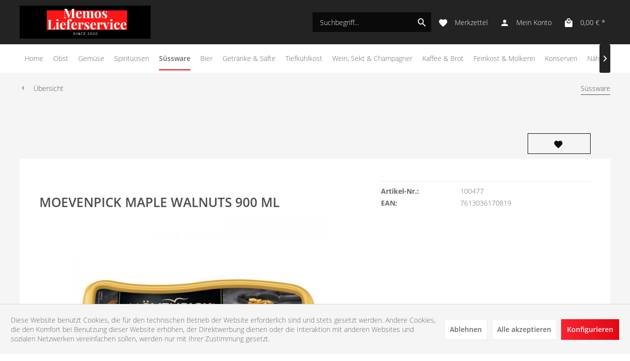

--- FILE ---
content_type: text/html; charset=UTF-8
request_url: https://www.memos-lieferservice.com/suessware/496/moevenpick-maple-walnuts-900-ml
body_size: 11273
content:
<!DOCTYPE html>
<html class="no-js" lang="de" itemscope="itemscope" itemtype="https://schema.org/WebPage">
<head>
<meta charset="utf-8">
<meta name="author" content="" />
<meta name="robots" content="index,follow" />
<meta name="revisit-after" content="15 days" />
<meta name="keywords" content="Zwei, Genussvoll, hast, Du, verfeinert?, Topping, lieber, doch, –, Dahinschmelzen, pur, Schon, Eis., unwiderstehlichen, vereint, Ahornsirup., gesucht, goldenem, Süße, milde" />
<meta name="description" content="Zwei, die sich gesucht und gefunden haben: Wir sagen nur &quot;Maple&quot; und &quot;Walnut&quot;. Geröstete und karamellisierte Walnüsse treffen auf…" />
<meta property="og:type" content="product" />
<meta property="og:site_name" content="MLS" />
<meta property="og:url" content="https://www.memos-lieferservice.com/suessware/496/moevenpick-maple-walnuts-900-ml" />
<meta property="og:title" content="MOEVENPICK MAPLE WALNUTS 900 ML" />
<meta property="og:description" content="Zwei, die sich gesucht und gefunden haben: Wir sagen nur &quot;Maple&quot; und &quot;Walnut&quot;. Geröstete und karamellisierte Walnüsse treffen auf die milde Süße von…" />
<meta property="og:image" content="https://www.memos-lieferservice.com/media/image/da/52/a1/E4CFB8BF-0608-4BDA-949C-7186964E17F6.jpg" />
<meta property="product:brand" content="Memos" />
<meta property="product:product_link" content="https://www.memos-lieferservice.com/suessware/496/moevenpick-maple-walnuts-900-ml" />
<meta name="twitter:card" content="product" />
<meta name="twitter:site" content="MLS" />
<meta name="twitter:title" content="MOEVENPICK MAPLE WALNUTS 900 ML" />
<meta name="twitter:description" content="Zwei, die sich gesucht und gefunden haben: Wir sagen nur &quot;Maple&quot; und &quot;Walnut&quot;. Geröstete und karamellisierte Walnüsse treffen auf die milde Süße von…" />
<meta name="twitter:image" content="https://www.memos-lieferservice.com/media/image/da/52/a1/E4CFB8BF-0608-4BDA-949C-7186964E17F6.jpg" />
<meta itemprop="copyrightHolder" content="MLS" />
<meta itemprop="copyrightYear" content="2014" />
<meta itemprop="isFamilyFriendly" content="True" />
<meta itemprop="image" content="https://www.memos-lieferservice.com/media/image/99/28/d8/F87A2E81-A9DB-477E-99F1-A44B91CD8355_4_5005_c.jpg" />
<meta name="viewport" content="width=device-width, initial-scale=1.0">
<meta name="mobile-web-app-capable" content="yes">
<meta name="apple-mobile-web-app-title" content="MLS">
<meta name="apple-mobile-web-app-capable" content="yes">
<meta name="apple-mobile-web-app-status-bar-style" content="default">
<link rel="apple-touch-icon-precomposed" href="https://www.memos-lieferservice.com/media/image/e6/4c/84/apple-touch-icon.png">
<link rel="shortcut icon" href="https://www.memos-lieferservice.com/media/unknown/d9/0c/f4/favicon.ico">
<meta name="msapplication-navbutton-color" content="#e30613" />
<meta name="application-name" content="MLS" />
<meta name="msapplication-starturl" content="https://www.memos-lieferservice.com/" />
<meta name="msapplication-window" content="width=1024;height=768" />
<meta name="msapplication-TileImage" content="https://www.memos-lieferservice.com/media/image/d9/d9/28/android-chrome-192x192.png">
<meta name="msapplication-TileColor" content="#e30613">
<meta name="theme-color" content="" />
<link rel="canonical" href="https://www.memos-lieferservice.com/suessware/496/moevenpick-maple-walnuts-900-ml" />
<title itemprop="name">
MOEVENPICK MAPLE WALNUTS 900 ML | MLS</title>
<link href="/web/cache/1665741342_ebbd7de01e735cf7a40bda5b54b9a4a3.css" media="all" rel="stylesheet" type="text/css" />
<link href="https://www.memos-lieferservice.com/winter/grid.css" media="all" rel="stylesheet" type="text/css" />
<link href="https://www.memos-lieferservice.com/winter/winter.css" media="all" rel="stylesheet" type="text/css" />
<link href="https://fonts.googleapis.com/css?family=Zilla+Slab" rel="stylesheet">
<style>
.is--ctl-listing .header--wrap:before {
}
.is--ctl-detail .header--wrap:before {
background-image: url(/);
}
.is--ctl-blog .header--wrap:before {
background-image: url(/);
}
.navigation-main .advanced-menu .menu--container .content--wrapper {
pointer-events: none;
}
.navigation-main .advanced-menu.is--open .menu--container .content--wrapper {
pointer-events: all;
}
</style>
</head>
<body class="is--ctl-detail is--act-index is--two-line is--logo-left categories--left has--marketing-banner tooltip--left    " >
<div class="page-wrap">
<noscript class="noscript-main">
<div class="alert is--warning">
<div class="alert--icon">
<i class="icon--element icon--warning"></i>
</div>
<div class="alert--content">
Um MLS in vollem Umfang nutzen zu k&ouml;nnen, empfehlen wir Ihnen Javascript in Ihrem Browser zu aktiveren.
</div>
</div>
</noscript>
<div class="top-bar--offcanvas off-canvas is--right">
<div class="offcanvas--wrapper">
<div class="buttons--off-canvas">
<a href="#" title="Fenster schließen" class="close--off-canvas">
<i class="icon--arrow-left"></i> Fenster schließen
</a>
</div>
<div class="top-bar offcanvas--content">
<div class="container block-group">
<div class="top-bar--logo ">
<div class="logo--offcanvas">
<a class="logo--link" href="https://www.memos-lieferservice.com/" title="MLS - zur Startseite wechseln">
<img srcset="https://www.memos-lieferservice.com/media/image/99/28/d8/F87A2E81-A9DB-477E-99F1-A44B91CD8355_4_5005_c.jpg" alt="MLS - zur Startseite wechseln" />
</a>
</div>
</div>
<div class="top-bar--marketing">
<div class="entry--marketing marketing--text">
<ul class="marketing--text-slider" data-text-slider="true">
<li>Text 1</li>                                            <li>Text 2</li>                                            <li>Text 3</li>                                        </ul>
</div>
<div class="entry--marketing marketing--btn" role="menuitem">
<a href="https://danik.de/mls" class="btn btn--ghost btn--white" target="_self" rel="nofollow noopener">Button text</a>
</div>
</div>
<nav class="top-bar--navigation" role="menubar">
</nav>
</div>
</div>
<div class="top-bar--login-register block" role="menuitem">
<a href="https://www.memos-lieferservice.com/account" title="Registrieren" class="navigation--entry register--text account--entry">
Registrieren
</a>
<span>oder</span>
<a href="https://www.memos-lieferservice.com/account" title="Anmelden" class="navigation--entry login--text account--entry">
Anmelden
</a>
</div>
</div>
</div>
<div class="header--wrap " data-sticky-header="true" data-offset="true">
<div class="header-wrap--inner">
<header class="header-main">
<div class="header--main-wrap">
<div class="container header--navigation">
<div class="logo-main block-group" role="banner">
<div class="logo--shop block">
<a class="logo--link" href="https://www.memos-lieferservice.com/" title="MLS - zur Startseite wechseln">
<picture>
<source srcset="https://www.memos-lieferservice.com/media/image/99/28/d8/F87A2E81-A9DB-477E-99F1-A44B91CD8355_4_5005_c.jpg" media="(min-width: 78.75em)">
<source srcset="https://www.memos-lieferservice.com/media/image/99/28/d8/F87A2E81-A9DB-477E-99F1-A44B91CD8355_4_5005_c.jpg" media="(min-width: 64em)">
<source srcset="https://www.memos-lieferservice.com/media/image/99/28/d8/F87A2E81-A9DB-477E-99F1-A44B91CD8355_4_5005_c.jpg" media="(min-width: 48em)">
<img srcset="https://www.memos-lieferservice.com/media/image/99/28/d8/F87A2E81-A9DB-477E-99F1-A44B91CD8355_4_5005_c.jpg" alt="MLS - zur Startseite wechseln" />
</picture>
</a>
</div>
</div>
<nav class="shop--navigation block-group">
<ul class="navigation--list block-group" role="menubar">
<li class="navigation--entry entry--menu-left" role="menuitem">
<a class="entry--link entry--trigger btn is--icon-left" href="#offcanvas--left" data-offcanvas="true" data-offCanvasSelector=".sidebar-main">
<i class="icon--menu"></i>
<span class="winter--burgermenu-text">Menü</span>
</a>
</li>
<li class="navigation--entry entry--search" role="menuitem" data-search="true" aria-haspopup="true">
<a class="btn entry--link entry--trigger" href="#show-hide--search" title="Suche anzeigen / schließen" data-stratus-tooltip="Suche anzeigen / schließen" data-stratus-tooltip-pos="left">
<i class="icon--search"></i>
<span class="search--display">Suchen</span>
</a>
<form action="/search" method="get" class="main-search--form">
<input type="search" name="sSearch" aria-label="Suchbegriff..." class="main-search--field" autocomplete="off" autocapitalize="off" placeholder="Suchbegriff..." maxlength="30" />
<button type="submit" class="main-search--button" aria-label="Suchen">
<i class="icon--search"></i>
<span class="main-search--text">Suchen</span>
</button>
<div class="form--ajax-loader">&nbsp;</div>
</form>
<div class="main-search--results"></div>
</li>
<li class="service--entry navigation--entry entry--notepad" data-stratus-tooltip="Merkzettel" data-stratus-tooltip-pos="left" role="menuitem">
<a href="https://www.memos-lieferservice.com/note" class="btn is--icon-left entry--link notepad--link" title="Merkzettel">
<i class="icon--heart"></i>
<span class="notepad--display">
Merkzettel
</span>
</a>
</li>
<li class="navigation--entry entry--account with-slt" data-offcanvas="true" data-offCanvasSelector=".account--dropdown-navigation" data-stratus-tooltip="Mein Konto" data-stratus-tooltip-pos="left" role="menuitem">
<a href="https://www.memos-lieferservice.com/account" title="Mein Konto" class="btn is--icon-left entry--link account--link">
<i class="icon--account"></i>
<span class="account--display">
Mein Konto
</span>
</a>
<div class="account--dropdown-navigation">
<div class="navigation--smartphone">
<div class="entry--close-off-canvas">
<a href="#close-account-menu" class="account--close-off-canvas" title="Menü schließen">
Menü schließen <i class="icon--arrow-right"></i>
</a>
</div>
</div>
<div class="account--menu is--rounded is--personalized">
<span class="navigation--headline">
Mein Konto
</span>
<div class="account--menu-container">
<ul class="sidebar--navigation navigation--list is--level0 show--active-items">
<li class="navigation--entry">
<span class="navigation--signin">
<a href="https://www.memos-lieferservice.com/account#hide-registration" class="blocked--link btn is--primary navigation--signin-btn" data-collapseTarget="#registration" data-action="close">
Anmelden
</a>
<span class="navigation--register">
oder
<a href="https://www.memos-lieferservice.com/account#show-registration" class="blocked--link" data-collapseTarget="#registration" data-action="open">
registrieren
</a>
</span>
</span>
</li>
<li class="navigation--entry">
<a href="https://www.memos-lieferservice.com/account" title="Übersicht" class="navigation--link">
Übersicht
</a>
</li>
<li class="navigation--entry">
<a href="https://www.memos-lieferservice.com/account/profile" title="Persönliche Daten" class="navigation--link" rel="nofollow">
Persönliche Daten
</a>
</li>
<li class="navigation--entry">
<a href="https://www.memos-lieferservice.com/address/index/sidebar/" title="Adressen" class="navigation--link" rel="nofollow">
Adressen
</a>
</li>
<li class="navigation--entry">
<a href="https://www.memos-lieferservice.com/account/payment" title="Zahlungsarten" class="navigation--link" rel="nofollow">
Zahlungsarten
</a>
</li>
<li class="navigation--entry">
<a href="https://www.memos-lieferservice.com/account/orders" title="Bestellungen" class="navigation--link" rel="nofollow">
Bestellungen
</a>
</li>
<li class="navigation--entry">
<a href="https://www.memos-lieferservice.com/note" title="Merkzettel" class="navigation--link" rel="nofollow">
Merkzettel
</a>
</li>
<li class="navigation--entry">
<a href="/" title="" class="navigation--link" rel="nofollow">
</a>
</li>
</ul>
</div>
</div>
</div>
</li>
<li class="navigation--entry entry--cart" data-stratus-tooltip="Warenkorb" data-stratus-tooltip-pos="left" role="menuitem">
<a class="btn is--icon-left cart--link" href="https://www.memos-lieferservice.com/checkout/cart" title="Warenkorb">
<span class="cart--display">
Warenkorb
</span>
<span class="badge is--primary cart--quantity is--hidden">0</span>
<i class="icon--basket"></i>
<span class="cart--amount">
0,00&nbsp;&euro; *
</span>
</a>
<div class="ajax-loader">&nbsp;</div>
</li>
</ul>
</nav>
</div>
</div>
</header>
<nav class="navigation-main headline--hidden">
<div class="container" data-menu-scroller="true" data-listSelector=".navigation--list.container" data-viewPortSelector=".navigation--list-wrapper">
<div class="navigation--list-wrapper">
<ul class="navigation--list container" role="menubar" itemscope="itemscope" itemtype="https://schema.org/SiteNavigationElement">
<li class="navigation--entry is--home hover--effect-14 entry--home" role="menuitem">
<a class="navigation--link is--first" href="https://www.memos-lieferservice.com/" title="Home" data-hover="Home" itemprop="url">
<span data-hover="Home" itemprop="name">
Home
</span>
</a>
</li>
<li class="navigation--entry hover--effect-14" role="menuitem">
<a class="navigation--link" data-hover="Obst" href="https://www.memos-lieferservice.com/obst/" title="Obst" itemprop="url">
<span data-hover="Obst" itemprop="name">Obst</span>
</a>
</li>
<li class="navigation--entry hover--effect-14" role="menuitem">
<a class="navigation--link" data-hover="Gemüse" href="https://www.memos-lieferservice.com/gemuese/" title="Gemüse" itemprop="url">
<span data-hover="Gemüse" itemprop="name">Gemüse</span>
</a>
</li>
<li class="navigation--entry hover--effect-14" role="menuitem">
<a class="navigation--link" data-hover="Spirituosen" href="https://www.memos-lieferservice.com/spirituosen/" title="Spirituosen" itemprop="url">
<span data-hover="Spirituosen" itemprop="name">Spirituosen</span>
</a>
</li>
<li class="navigation--entry is--active hover--effect-14" role="menuitem">
<a class="navigation--link is--active" data-hover="Süssware" href="https://www.memos-lieferservice.com/suessware/" title="Süssware" itemprop="url">
<span data-hover="Süssware" itemprop="name">Süssware</span>
</a>
</li>
<li class="navigation--entry hover--effect-14" role="menuitem">
<a class="navigation--link" data-hover="Bier" href="https://www.memos-lieferservice.com/bier/" title="Bier" itemprop="url">
<span data-hover="Bier" itemprop="name">Bier</span>
</a>
</li>
<li class="navigation--entry hover--effect-14" role="menuitem">
<a class="navigation--link" data-hover="Getränke & Säfte" href="https://www.memos-lieferservice.com/getraenke-saefte/" title="Getränke & Säfte" itemprop="url">
<span data-hover="Getränke & Säfte" itemprop="name">Getränke & Säfte</span>
</a>
</li>
<li class="navigation--entry hover--effect-14" role="menuitem">
<a class="navigation--link" data-hover="Tiefkühlkost" href="https://www.memos-lieferservice.com/tiefkuehlkost/" title="Tiefkühlkost" itemprop="url">
<span data-hover="Tiefkühlkost" itemprop="name">Tiefkühlkost</span>
</a>
</li>
<li class="navigation--entry hover--effect-14" role="menuitem">
<a class="navigation--link" data-hover="Wein, Sekt & Champagner" href="https://www.memos-lieferservice.com/wein-sekt-champagner/" title="Wein, Sekt & Champagner" itemprop="url">
<span data-hover="Wein, Sekt & Champagner" itemprop="name">Wein, Sekt & Champagner</span>
</a>
</li>
<li class="navigation--entry hover--effect-14" role="menuitem">
<a class="navigation--link" data-hover="Kaffee & Brot" href="https://www.memos-lieferservice.com/kaffee-brot/" title="Kaffee & Brot" itemprop="url">
<span data-hover="Kaffee & Brot" itemprop="name">Kaffee & Brot</span>
</a>
</li>
<li class="navigation--entry hover--effect-14" role="menuitem">
<a class="navigation--link" data-hover="Feinkost & Molkerei" href="https://www.memos-lieferservice.com/feinkost-molkerei/" title="Feinkost & Molkerei" itemprop="url">
<span data-hover="Feinkost & Molkerei" itemprop="name">Feinkost & Molkerei</span>
</a>
</li>
<li class="navigation--entry hover--effect-14" role="menuitem">
<a class="navigation--link" data-hover="Konserven" href="https://www.memos-lieferservice.com/konserven/" title="Konserven" itemprop="url">
<span data-hover="Konserven" itemprop="name">Konserven</span>
</a>
</li>
<li class="navigation--entry hover--effect-14" role="menuitem">
<a class="navigation--link" data-hover="Nährmittel" href="https://www.memos-lieferservice.com/naehrmittel/" title="Nährmittel" itemprop="url">
<span data-hover="Nährmittel" itemprop="name">Nährmittel</span>
</a>
</li>
<li class="navigation--entry hover--effect-14" role="menuitem">
<a class="navigation--link" data-hover="Drogerie" href="https://www.memos-lieferservice.com/drogerie/" title="Drogerie" itemprop="url">
<span data-hover="Drogerie" itemprop="name">Drogerie</span>
</a>
</li>
<li class="navigation--entry hover--effect-14" role="menuitem">
<a class="navigation--link" data-hover="Haushaltswaren" href="https://www.memos-lieferservice.com/haushaltswaren/" title="Haushaltswaren" itemprop="url">
<span data-hover="Haushaltswaren" itemprop="name">Haushaltswaren</span>
</a>
</li>
<li class="navigation--entry hover--effect-14" role="menuitem">
<a class="navigation--link" data-hover="Sport & Spiel" href="https://www.memos-lieferservice.com/sport-spiel/" title="Sport & Spiel" itemprop="url">
<span data-hover="Sport & Spiel" itemprop="name">Sport & Spiel</span>
</a>
</li>
</ul>
</div>
</div>
</nav>
</div>
<div class="content--breadcrumb-wrap">
<div class="container">
<nav class="content--breadcrumb block">
<a class="breadcrumb--button breadcrumb--link" href="https://www.memos-lieferservice.com/suessware/" title="Übersicht">
<i class="icon--arrow-left"></i>
<span class="breadcrumb--title">Übersicht</span>
</a>
<ul class="breadcrumb--list" role="menu" itemscope itemtype="https://schema.org/BreadcrumbList">
<li role="menuitem" class="breadcrumb--entry is--active" itemprop="itemListElement" itemscope itemtype="https://schema.org/ListItem">
<a class="breadcrumb--link" href="https://www.memos-lieferservice.com/suessware/" title="Süssware" itemprop="item">
<link itemprop="url" href="https://www.memos-lieferservice.com/suessware/" />
<span class="breadcrumb--title" itemprop="name">Süssware</span>
</a>
<meta itemprop="position" content="0" />
</li>
</ul>
</nav>
</div>
</div>
<div class="container--ajax-cart" data-collapse-cart="true" data-displayMode="offcanvas"></div>
</div>
<div class="content--wrap">
<section class="content-main container block-group">
<nav class="product--navigation">
<a href="#" class="navigation--link link--prev">
<div class="link--prev-button">
<span class="link--prev-inner">Zurück</span>
</div>
<div class="image--wrapper">
<div class="image--container"></div>
</div>
</a>
<a href="#" class="navigation--link link--next">
<div class="link--next-button">
<span class="link--next-inner">Vor</span>
</div>
<div class="image--wrapper">
<div class="image--container"></div>
</div>
</a>
</nav>
<div class="content-main--inner">
<div id='cookie-consent' class='off-canvas is--left block-transition' data-cookie-consent-manager='true'>
<div class='cookie-consent--header cookie-consent--close'>
Cookie-Einstellungen
<i class="icon--arrow-right"></i>
</div>
<div class='cookie-consent--description'>
Diese Website benutzt Cookies, die für den technischen Betrieb der Website erforderlich sind und stets gesetzt werden. Andere Cookies, die den Komfort bei Benutzung dieser Website erhöhen, der Direktwerbung dienen oder die Interaktion mit anderen Websites und sozialen Netzwerken vereinfachen sollen, werden nur mit Ihrer Zustimmung gesetzt.
</div>
<div class='cookie-consent--configuration'>
<div class='cookie-consent--configuration-header'>
<div class='cookie-consent--configuration-header-text'>Konfiguration</div>
</div>
<div class='cookie-consent--configuration-main'>
<div class='cookie-consent--group'>
<input type="hidden" class="cookie-consent--group-name" value="technical" />
<label class="cookie-consent--group-state cookie-consent--state-input cookie-consent--required">
<input type="checkbox" name="technical-state" class="cookie-consent--group-state-input" disabled="disabled" checked="checked"/>
<span class="cookie-consent--state-input-element"></span>
</label>
<div class='cookie-consent--group-title' data-collapse-panel='true' data-contentSiblingSelector=".cookie-consent--group-container">
<div class="cookie-consent--group-title-label cookie-consent--state-label">
Technisch erforderlich
</div>
<span class="cookie-consent--group-arrow is-icon--right">
<i class="icon--arrow-right"></i>
</span>
</div>
<div class='cookie-consent--group-container'>
<div class='cookie-consent--group-description'>
Diese Cookies sind für die Grundfunktionen des Shops notwendig.
</div>
<div class='cookie-consent--cookies-container'>
<div class='cookie-consent--cookie'>
<input type="hidden" class="cookie-consent--cookie-name" value="cookieDeclined" />
<label class="cookie-consent--cookie-state cookie-consent--state-input cookie-consent--required">
<input type="checkbox" name="cookieDeclined-state" class="cookie-consent--cookie-state-input" disabled="disabled" checked="checked" />
<span class="cookie-consent--state-input-element"></span>
</label>
<div class='cookie--label cookie-consent--state-label'>
"Alle Cookies ablehnen" Cookie
</div>
</div>
<div class='cookie-consent--cookie'>
<input type="hidden" class="cookie-consent--cookie-name" value="allowCookie" />
<label class="cookie-consent--cookie-state cookie-consent--state-input cookie-consent--required">
<input type="checkbox" name="allowCookie-state" class="cookie-consent--cookie-state-input" disabled="disabled" checked="checked" />
<span class="cookie-consent--state-input-element"></span>
</label>
<div class='cookie--label cookie-consent--state-label'>
"Alle Cookies annehmen" Cookie
</div>
</div>
<div class='cookie-consent--cookie'>
<input type="hidden" class="cookie-consent--cookie-name" value="shop" />
<label class="cookie-consent--cookie-state cookie-consent--state-input cookie-consent--required">
<input type="checkbox" name="shop-state" class="cookie-consent--cookie-state-input" disabled="disabled" checked="checked" />
<span class="cookie-consent--state-input-element"></span>
</label>
<div class='cookie--label cookie-consent--state-label'>
Ausgewählter Shop
</div>
</div>
<div class='cookie-consent--cookie'>
<input type="hidden" class="cookie-consent--cookie-name" value="csrf_token" />
<label class="cookie-consent--cookie-state cookie-consent--state-input cookie-consent--required">
<input type="checkbox" name="csrf_token-state" class="cookie-consent--cookie-state-input" disabled="disabled" checked="checked" />
<span class="cookie-consent--state-input-element"></span>
</label>
<div class='cookie--label cookie-consent--state-label'>
CSRF-Token
</div>
</div>
<div class='cookie-consent--cookie'>
<input type="hidden" class="cookie-consent--cookie-name" value="cookiePreferences" />
<label class="cookie-consent--cookie-state cookie-consent--state-input cookie-consent--required">
<input type="checkbox" name="cookiePreferences-state" class="cookie-consent--cookie-state-input" disabled="disabled" checked="checked" />
<span class="cookie-consent--state-input-element"></span>
</label>
<div class='cookie--label cookie-consent--state-label'>
Cookie-Einstellungen
</div>
</div>
<div class='cookie-consent--cookie'>
<input type="hidden" class="cookie-consent--cookie-name" value="x-cache-context-hash" />
<label class="cookie-consent--cookie-state cookie-consent--state-input cookie-consent--required">
<input type="checkbox" name="x-cache-context-hash-state" class="cookie-consent--cookie-state-input" disabled="disabled" checked="checked" />
<span class="cookie-consent--state-input-element"></span>
</label>
<div class='cookie--label cookie-consent--state-label'>
Individuelle Preise
</div>
</div>
<div class='cookie-consent--cookie'>
<input type="hidden" class="cookie-consent--cookie-name" value="slt" />
<label class="cookie-consent--cookie-state cookie-consent--state-input cookie-consent--required">
<input type="checkbox" name="slt-state" class="cookie-consent--cookie-state-input" disabled="disabled" checked="checked" />
<span class="cookie-consent--state-input-element"></span>
</label>
<div class='cookie--label cookie-consent--state-label'>
Kunden-Wiedererkennung
</div>
</div>
<div class='cookie-consent--cookie'>
<input type="hidden" class="cookie-consent--cookie-name" value="nocache" />
<label class="cookie-consent--cookie-state cookie-consent--state-input cookie-consent--required">
<input type="checkbox" name="nocache-state" class="cookie-consent--cookie-state-input" disabled="disabled" checked="checked" />
<span class="cookie-consent--state-input-element"></span>
</label>
<div class='cookie--label cookie-consent--state-label'>
Kundenspezifisches Caching
</div>
</div>
<div class='cookie-consent--cookie'>
<input type="hidden" class="cookie-consent--cookie-name" value="paypal-cookies" />
<label class="cookie-consent--cookie-state cookie-consent--state-input cookie-consent--required">
<input type="checkbox" name="paypal-cookies-state" class="cookie-consent--cookie-state-input" disabled="disabled" checked="checked" />
<span class="cookie-consent--state-input-element"></span>
</label>
<div class='cookie--label cookie-consent--state-label'>
PayPal-Zahlungen
</div>
</div>
<div class='cookie-consent--cookie'>
<input type="hidden" class="cookie-consent--cookie-name" value="session" />
<label class="cookie-consent--cookie-state cookie-consent--state-input cookie-consent--required">
<input type="checkbox" name="session-state" class="cookie-consent--cookie-state-input" disabled="disabled" checked="checked" />
<span class="cookie-consent--state-input-element"></span>
</label>
<div class='cookie--label cookie-consent--state-label'>
Session
</div>
</div>
<div class='cookie-consent--cookie'>
<input type="hidden" class="cookie-consent--cookie-name" value="currency" />
<label class="cookie-consent--cookie-state cookie-consent--state-input cookie-consent--required">
<input type="checkbox" name="currency-state" class="cookie-consent--cookie-state-input" disabled="disabled" checked="checked" />
<span class="cookie-consent--state-input-element"></span>
</label>
<div class='cookie--label cookie-consent--state-label'>
Währungswechsel
</div>
</div>
</div>
</div>
</div>
<div class='cookie-consent--group'>
<input type="hidden" class="cookie-consent--group-name" value="comfort" />
<label class="cookie-consent--group-state cookie-consent--state-input">
<input type="checkbox" name="comfort-state" class="cookie-consent--group-state-input"/>
<span class="cookie-consent--state-input-element"></span>
</label>
<div class='cookie-consent--group-title' data-collapse-panel='true' data-contentSiblingSelector=".cookie-consent--group-container">
<div class="cookie-consent--group-title-label cookie-consent--state-label">
Komfortfunktionen
</div>
<span class="cookie-consent--group-arrow is-icon--right">
<i class="icon--arrow-right"></i>
</span>
</div>
<div class='cookie-consent--group-container'>
<div class='cookie-consent--group-description'>
Diese Cookies werden genutzt um das Einkaufserlebnis noch ansprechender zu gestalten, beispielsweise für die Wiedererkennung des Besuchers.
</div>
<div class='cookie-consent--cookies-container'>
<div class='cookie-consent--cookie'>
<input type="hidden" class="cookie-consent--cookie-name" value="sUniqueID" />
<label class="cookie-consent--cookie-state cookie-consent--state-input">
<input type="checkbox" name="sUniqueID-state" class="cookie-consent--cookie-state-input" />
<span class="cookie-consent--state-input-element"></span>
</label>
<div class='cookie--label cookie-consent--state-label'>
Merkzettel
</div>
</div>
</div>
</div>
</div>
<div class='cookie-consent--group'>
<input type="hidden" class="cookie-consent--group-name" value="statistics" />
<label class="cookie-consent--group-state cookie-consent--state-input">
<input type="checkbox" name="statistics-state" class="cookie-consent--group-state-input"/>
<span class="cookie-consent--state-input-element"></span>
</label>
<div class='cookie-consent--group-title' data-collapse-panel='true' data-contentSiblingSelector=".cookie-consent--group-container">
<div class="cookie-consent--group-title-label cookie-consent--state-label">
Statistik & Tracking
</div>
<span class="cookie-consent--group-arrow is-icon--right">
<i class="icon--arrow-right"></i>
</span>
</div>
<div class='cookie-consent--group-container'>
<div class='cookie-consent--cookies-container'>
<div class='cookie-consent--cookie'>
<input type="hidden" class="cookie-consent--cookie-name" value="x-ua-device" />
<label class="cookie-consent--cookie-state cookie-consent--state-input">
<input type="checkbox" name="x-ua-device-state" class="cookie-consent--cookie-state-input" />
<span class="cookie-consent--state-input-element"></span>
</label>
<div class='cookie--label cookie-consent--state-label'>
Endgeräteerkennung
</div>
</div>
<div class='cookie-consent--cookie'>
<input type="hidden" class="cookie-consent--cookie-name" value="partner" />
<label class="cookie-consent--cookie-state cookie-consent--state-input">
<input type="checkbox" name="partner-state" class="cookie-consent--cookie-state-input" />
<span class="cookie-consent--state-input-element"></span>
</label>
<div class='cookie--label cookie-consent--state-label'>
Partnerprogramm
</div>
</div>
</div>
</div>
</div>
</div>
</div>
<div class="cookie-consent--save">
<input class="cookie-consent--save-button btn is--primary" type="button" value="Einstellungen speichern" />
</div>
</div>
<aside class="sidebar-main off-canvas">
<div class="navigation--smartphone">
<ul class="navigation--list ">
<li class="navigation--entry entry--close-off-canvas">
<a href="#close-categories-menu" title="Menü schließen" class="navigation--link">
Menü schließen <i class="icon--arrow-right"></i>
</a>
</li>
</ul>
<div class="mobile--switches">
</div>
</div>
<div class="sidebar--categories-wrapper" data-subcategory-nav="true" data-mainCategoryId="3" data-categoryId="16" data-fetchUrl="/widgets/listing/getCategory/categoryId/16">
<div class="categories--headline navigation--headline">
Kategorien
</div>
<div class="sidebar--categories-navigation">
<ul class="sidebar--navigation categories--navigation navigation--list is--drop-down is--level0 is--rounded" role="menu">
<li class="navigation--entry" role="menuitem">
<a class="navigation--link" href="https://www.memos-lieferservice.com/obst/" data-categoryId="14" data-fetchUrl="/widgets/listing/getCategory/categoryId/14" title="Obst" >
Obst
</a>
</li>
<li class="navigation--entry" role="menuitem">
<a class="navigation--link" href="https://www.memos-lieferservice.com/gemuese/" data-categoryId="19" data-fetchUrl="/widgets/listing/getCategory/categoryId/19" title="Gemüse" >
Gemüse
</a>
</li>
<li class="navigation--entry" role="menuitem">
<a class="navigation--link" href="https://www.memos-lieferservice.com/spirituosen/" data-categoryId="15" data-fetchUrl="/widgets/listing/getCategory/categoryId/15" title="Spirituosen" >
Spirituosen
</a>
</li>
<li class="navigation--entry is--active" role="menuitem">
<a class="navigation--link is--active" href="https://www.memos-lieferservice.com/suessware/" data-categoryId="16" data-fetchUrl="/widgets/listing/getCategory/categoryId/16" title="Süssware" >
Süssware
</a>
</li>
<li class="navigation--entry" role="menuitem">
<a class="navigation--link" href="https://www.memos-lieferservice.com/bier/" data-categoryId="17" data-fetchUrl="/widgets/listing/getCategory/categoryId/17" title="Bier" >
Bier
</a>
</li>
<li class="navigation--entry" role="menuitem">
<a class="navigation--link" href="https://www.memos-lieferservice.com/getraenke-saefte/" data-categoryId="18" data-fetchUrl="/widgets/listing/getCategory/categoryId/18" title="Getränke &amp; Säfte" >
Getränke & Säfte
</a>
</li>
<li class="navigation--entry" role="menuitem">
<a class="navigation--link" href="https://www.memos-lieferservice.com/tiefkuehlkost/" data-categoryId="21" data-fetchUrl="/widgets/listing/getCategory/categoryId/21" title="Tiefkühlkost" >
Tiefkühlkost
</a>
</li>
<li class="navigation--entry" role="menuitem">
<a class="navigation--link" href="https://www.memos-lieferservice.com/wein-sekt-champagner/" data-categoryId="20" data-fetchUrl="/widgets/listing/getCategory/categoryId/20" title="Wein, Sekt &amp; Champagner" >
Wein, Sekt & Champagner
</a>
</li>
<li class="navigation--entry" role="menuitem">
<a class="navigation--link" href="https://www.memos-lieferservice.com/kaffee-brot/" data-categoryId="22" data-fetchUrl="/widgets/listing/getCategory/categoryId/22" title="Kaffee &amp; Brot" >
Kaffee & Brot
</a>
</li>
<li class="navigation--entry" role="menuitem">
<a class="navigation--link" href="https://www.memos-lieferservice.com/feinkost-molkerei/" data-categoryId="23" data-fetchUrl="/widgets/listing/getCategory/categoryId/23" title="Feinkost &amp; Molkerei" >
Feinkost & Molkerei
</a>
</li>
<li class="navigation--entry" role="menuitem">
<a class="navigation--link" href="https://www.memos-lieferservice.com/konserven/" data-categoryId="24" data-fetchUrl="/widgets/listing/getCategory/categoryId/24" title="Konserven" >
Konserven
</a>
</li>
<li class="navigation--entry" role="menuitem">
<a class="navigation--link" href="https://www.memos-lieferservice.com/naehrmittel/" data-categoryId="25" data-fetchUrl="/widgets/listing/getCategory/categoryId/25" title="Nährmittel" >
Nährmittel
</a>
</li>
<li class="navigation--entry" role="menuitem">
<a class="navigation--link" href="https://www.memos-lieferservice.com/drogerie/" data-categoryId="26" data-fetchUrl="/widgets/listing/getCategory/categoryId/26" title="Drogerie" >
Drogerie
</a>
</li>
<li class="navigation--entry" role="menuitem">
<a class="navigation--link" href="https://www.memos-lieferservice.com/haushaltswaren/" data-categoryId="27" data-fetchUrl="/widgets/listing/getCategory/categoryId/27" title="Haushaltswaren" >
Haushaltswaren
</a>
</li>
<li class="navigation--entry" role="menuitem">
<a class="navigation--link" href="https://www.memos-lieferservice.com/sport-spiel/" data-categoryId="28" data-fetchUrl="/widgets/listing/getCategory/categoryId/28" title="Sport &amp; Spiel" >
Sport & Spiel
</a>
</li>
</ul>
</div>
<div class="shop-sites--container is--rounded">
<div class="shop-sites--headline navigation--headline">
Informationen
</div>
<ul class="shop-sites--navigation sidebar--navigation navigation--list is--drop-down is--level0" role="menu">
<li class="navigation--entry" role="menuitem">
<a class="navigation--link" href="javascript:openCookieConsentManager()" title="Cookie-Einstellungen" data-categoryId="46" data-fetchUrl="/widgets/listing/getCustomPage/pageId/46" >
Cookie-Einstellungen
</a>
</li>
<li class="navigation--entry" role="menuitem">
<a class="navigation--link" href="https://www.memos-lieferservice.com/registerFC/index/sValidation/H" title="Händler-Login" data-categoryId="21" data-fetchUrl="/widgets/listing/getCustomPage/pageId/21" >
Händler-Login
</a>
</li>
<li class="navigation--entry" role="menuitem">
<a class="navigation--link" href="https://www.memos-lieferservice.com/hilfe/support" title="Hilfe / Support" data-categoryId="2" data-fetchUrl="/widgets/listing/getCustomPage/pageId/2" >
Hilfe / Support
</a>
</li>
<li class="navigation--entry" role="menuitem">
<a class="navigation--link" href="https://www.memos-lieferservice.com/kontaktformular" title="Kontakt" data-categoryId="1" data-fetchUrl="/widgets/listing/getCustomPage/pageId/1" target="_self">
Kontakt
</a>
</li>
<li class="navigation--entry" role="menuitem">
<a class="navigation--link" href="https://www.memos-lieferservice.com/versand-und-zahlungsbedingungen" title="Versand und Zahlungsbedingungen" data-categoryId="6" data-fetchUrl="/widgets/listing/getCustomPage/pageId/6" >
Versand und Zahlungsbedingungen
</a>
</li>
<li class="navigation--entry" role="menuitem">
<a class="navigation--link" href="https://www.memos-lieferservice.com/widerrufsbelehrung-formular" title="Widerrufsbelehrung &amp; -formular" data-categoryId="8" data-fetchUrl="/widgets/listing/getCustomPage/pageId/8" >
Widerrufsbelehrung & -formular
</a>
</li>
<li class="navigation--entry" role="menuitem">
<a class="navigation--link" href="https://www.memos-lieferservice.com/datenschutzerkla-rung" title="Datenschutzerklärung" data-categoryId="7" data-fetchUrl="/widgets/listing/getCustomPage/pageId/7" >
Datenschutzerklärung
</a>
</li>
<li class="navigation--entry" role="menuitem">
<a class="navigation--link" href="https://www.memos-lieferservice.com/agb-kundeninformationen" title="AGB &amp;  Kundeninformationen" data-categoryId="4" data-fetchUrl="/widgets/listing/getCustomPage/pageId/4" >
AGB &  Kundeninformationen
</a>
</li>
<li class="navigation--entry" role="menuitem">
<a class="navigation--link" href="https://www.memos-lieferservice.com/impressum" title="Impressum" data-categoryId="3" data-fetchUrl="/widgets/listing/getCustomPage/pageId/3" >
Impressum
</a>
</li>
</ul>
</div>
</div>
</aside>
<div class="content--wrapper">
<div class="content product--details" itemscope itemtype="http://schema.org/Product" data-product-navigation="/widgets/listing/productNavigation" data-category-id="16" data-main-ordernumber="100477" data-ajax-wishlist="true" data-compare-ajax="true" data-ajax-variants-container="true">
<header class="product--header">
<div class="product--info">
<meta itemprop="gtin13" content="7613036170819"/>
</div>
</header>
<div class="product--detail-upper block-group">
<div class="product--image-container image-slider product--image-zoom" data-image-slider="true" data-image-gallery="true" data-maxZoom="0" data-thumbnails=".image--thumbnails" >
<h1 class="product--title" itemprop="name">
MOEVENPICK MAPLE WALNUTS 900 ML
</h1>
<div class="image-slider--container no--thumbnails">
<div class="image-slider--slide">
<div class="image--box image-slider--item">
<span class="image--element" data-img-large="https://www.memos-lieferservice.com/media/image/97/4d/59/E4CFB8BF-0608-4BDA-949C-7186964E17F6_1280x1280.jpg" data-img-small="https://www.memos-lieferservice.com/media/image/d2/15/30/E4CFB8BF-0608-4BDA-949C-7186964E17F6_200x200.jpg" data-img-original="https://www.memos-lieferservice.com/media/image/da/52/a1/E4CFB8BF-0608-4BDA-949C-7186964E17F6.jpg" data-alt="MOEVENPICK MAPLE WALNUTS 900 ML">
<span class="image--media">
<img srcset="https://www.memos-lieferservice.com/media/image/b2/00/56/E4CFB8BF-0608-4BDA-949C-7186964E17F6_600x600.jpg, https://www.memos-lieferservice.com/media/image/38/c8/7a/E4CFB8BF-0608-4BDA-949C-7186964E17F6_600x600@2x.jpg 2x" src="https://www.memos-lieferservice.com/media/image/b2/00/56/E4CFB8BF-0608-4BDA-949C-7186964E17F6_600x600.jpg" alt="MOEVENPICK MAPLE WALNUTS 900 ML" itemprop="image" />
</span>
</span>
</div>
</div>
</div>
</div>
<div class="product--buybox block">
<meta itemprop="brand" content="Memos"/>
<div itemprop="offers" itemscope itemtype="https://schema.org/Offer" class="buybox--inner">
<meta itemprop="priceCurrency" content="EUR"/>
<span itemprop="priceSpecification" itemscope itemtype="https://schema.org/PriceSpecification">
<meta itemprop="valueAddedTaxIncluded" content="false"/>
</span>
<meta itemprop="url" content="https://www.memos-lieferservice.com/suessware/496/moevenpick-maple-walnuts-900-ml"/>
<div class="product--configurator">
</div>
<nav class="product--actions is--available">
<form action="https://www.memos-lieferservice.com/note/add/ordernumber/100477" method="post" class="action--form">
<button type="submit" class="action--link link--notepad" title="Auf den Merkzettel" data-ajaxUrl="https://www.memos-lieferservice.com/note/ajaxAdd/ordernumber/100477" data-text="Gemerkt">
<i class="icon--heart"></i> <span class="action--text">Merken</span>
</button>
</form>
</nav>
</div>
<ul class="product--base-info list--unstyled">
<li class="base-info--entry entry--sku">
<strong class="entry--label">
Artikel-Nr.:
</strong>
<meta itemprop="productID" content="523"/>
<span class="entry--content" itemprop="sku">
100477
</span>
</li>
<li class="base-info--entry entry--ean">
<strong class="entry--label">
EAN:
</strong>
<meta itemprop="ean" content="7613036170819"/>
<span class="entry--content" itemprop="ean">
7613036170819
</span>
</li>
</ul>
</div>
</div>
<div class="tab-menu--product" data-scrollable="true">
<div class="tab--navigation">
<a href="#" class="tab--link" title="Beschreibung" data-tabName="description">Beschreibung</a>
</div>
<div class="tab--container-list">
<div class="tab--container">
<div class="tab--header">
<a href="#" class="tab--title" title="Beschreibung">Beschreibung</a>
</div>
<div class="tab--preview">
Zwei, die sich gesucht und gefunden haben: Wir sagen nur "Maple" und "Walnut". Geröstete und...<a href="#" class="tab--link" title=" mehr"> mehr</a>
</div>
<div class="tab--content">
<div class="buttons--off-canvas">
<a href="#" title="Menü schließen" class="close--off-canvas">
<i class="icon--arrow-left"></i>
Menü schließen
</a>
</div>
<div class="content--description">
<div class="content--title">
MOEVENPICK MAPLE WALNUTS 900 ML
</div>
<div class="product--description" itemprop="description">
<p><span style="caret-color: #0e294a; color: #0e294a; font-family: 'Frutiger Roman'; font-size: 20px; letter-spacing: 0.20000000298023224px; text-align: center;">Zwei, die sich gesucht und gefunden haben: Wir sagen nur "Maple" und "Walnut". Geröstete und karamellisierte Walnüsse treffen auf die milde Süße von goldenem Ahornsirup. Genussvoll vereint in einem unwiderstehlichen Eis. Schon pur zum Dahinschmelzen – oder doch lieber mit einem Topping verfeinert? Du hast die Wahl.</span></p>
</div>
<ul class="content--list list--unstyled">
</ul>
</div>
</div>
</div>
</div>
</div>
<div class="tab-menu--cross-selling">
<div class="tab--navigation">
<a href="#content--also-bought" title="Kunden kauften auch" class="tab--link">Kunden kauften auch</a>
<a href="#content--customer-viewed" title="Kunden haben sich ebenfalls angesehen" class="tab--link">Kunden haben sich ebenfalls angesehen</a>
</div>
<div class="tab--container-list">
<div class="tab--container" data-tab-id="alsobought">
<div class="tab--header">
<a href="#" class="tab--title" title="Kunden kauften auch">Kunden kauften auch</a>
</div>
<div class="tab--content content--also-bought">
</div>
</div>
<div class="tab--container" data-tab-id="alsoviewed">
<div class="tab--header">
<a href="#" class="tab--title" title="Kunden haben sich ebenfalls angesehen">Kunden haben sich ebenfalls angesehen</a>
</div>
<div class="tab--content content--also-viewed">
</div>
</div>
</div>
</div>
<div class="tab-menu--cross-selling">
<div class="tab--navigation">
<a href="#content--customer-viewed" title="Zuletzt angesehen" class="tab--link has--content is--active">Zuletzt angesehen</a>
</div>
<div class="last-seen-products is--hidden" data-last-seen-products="true">
<div class="last-seen-products--slider product-slider" data-product-slider="true">
<div class="last-seen-products--container product-slider--container"></div>
</div>
</div>
</div>
</div>
</div>
</div>
</section>
</div>
<footer class="footer-main">
<div class="footer--columns-wrap">
<div class="footer--columns block-group">
<div class="container">
<div class="footer--column column--hotline is--first block">
<div class="column--headline">Service Hotline</div>
<div class="column--content">
<p class="column--desc">Telefonische Unterst&uuml;tzung und Beratung unter:<br /><br /><a href="tel:+491724470108" class="footer--phone-link">0172 - 4470108</a><br/>Mo-Fr, 09:00 - 19:00 Uhr</p>
</div>
</div>
<div class="footer--column column--menu block">
<div class="column--headline">Shop Service</div>
<nav class="column--navigation column--content">
<ul class="navigation--list" role="menu">
<li class="navigation--entry" role="menuitem">
<a class="navigation--link" href="https://www.memos-lieferservice.com/defektes-produkt" title="Defektes Produkt" target="_self">
Defektes Produkt
</a>
</li>
<li class="navigation--entry" role="menuitem">
<a class="navigation--link" href="https://www.memos-lieferservice.com/kontaktformular" title="Kontakt" target="_self">
Kontakt
</a>
</li>
<li class="navigation--entry" role="menuitem">
<a class="navigation--link" href="https://www.memos-lieferservice.com/versand-und-zahlungsbedingungen" title="Versand und Zahlungsbedingungen">
Versand und Zahlungsbedingungen
</a>
</li>
<li class="navigation--entry" role="menuitem">
<a class="navigation--link" href="https://www.memos-lieferservice.com/rueckgabe" title="Rückgabe" target="_self">
Rückgabe
</a>
</li>
<li class="navigation--entry" role="menuitem">
<a class="navigation--link" href="https://www.memos-lieferservice.com/widerrufsbelehrung-formular" title="Widerrufsbelehrung &amp; -formular">
Widerrufsbelehrung & -formular
</a>
</li>
<li class="navigation--entry" role="menuitem">
<a class="navigation--link" href="https://www.memos-lieferservice.com/agb-kundeninformationen" title="AGB &amp;  Kundeninformationen">
AGB &  Kundeninformationen
</a>
</li>
</ul>
</nav>
</div>
<div class="footer--column column--menu block">
<div class="column--headline">Informationen</div>
<nav class="column--navigation column--content">
<ul class="navigation--list" role="menu">
<li class="navigation--entry" role="menuitem">
<a class="navigation--link" href="javascript:openCookieConsentManager()" title="Cookie-Einstellungen">
Cookie-Einstellungen
</a>
</li>
<li class="navigation--entry" role="menuitem">
<a class="navigation--link" href="https://www.memos-lieferservice.com/newsletter" title="Newsletter">
Newsletter
</a>
</li>
<li class="navigation--entry" role="menuitem">
<a class="navigation--link" href="https://www.memos-lieferservice.com/datenschutzerkla-rung" title="Datenschutzerklärung">
Datenschutzerklärung
</a>
</li>
<li class="navigation--entry" role="menuitem">
<a class="navigation--link" href="https://www.memos-lieferservice.com/impressum" title="Impressum">
Impressum
</a>
</li>
</ul>
</nav>
</div>
<div class="footer--column column--newsletter block">
<div class="column--headline has--logo">
<a class="logo--link column--logo" href="https://www.memos-lieferservice.com/" title="MLS - zur Startseite wechseln">
<picture>
<source srcset="https://www.memos-lieferservice.com/media/image/99/28/d8/F87A2E81-A9DB-477E-99F1-A44B91CD8355_4_5005_c.jpg" media="(min-width: 78.75em)">
<source srcset="https://www.memos-lieferservice.com/media/image/99/28/d8/F87A2E81-A9DB-477E-99F1-A44B91CD8355_4_5005_c.jpg" media="(min-width: 64em)">
<source srcset="https://www.memos-lieferservice.com/media/image/99/28/d8/F87A2E81-A9DB-477E-99F1-A44B91CD8355_4_5005_c.jpg" media="(min-width: 48em)">
<img srcset="https://www.memos-lieferservice.com/media/image/99/28/d8/F87A2E81-A9DB-477E-99F1-A44B91CD8355_4_5005_c.jpg" alt="MLS - zur Startseite wechseln" />
</picture>
</a>
<span class="header--title">
Newsletter
</span>
</div>
<div class="column--content">
<p class="column--desc newsletter--desc">
Abonnieren Sie den kostenlosen Newsletter und verpassen Sie keine Neuigkeit oder Aktion mehr von MLS.
</p>
<p>
<a href="https://www.memos-lieferservice.com/newsletter/" class="footer--news-link"><i class="icon--mail"></i> Newsletter abonnieren</a>
</p>
</div>
</div>
</div>
</div>
</div>
<div class="footer--bottom-wrap">
<div class="footer--bottom">
<div class="container">
<div class="footer--vat-info">
<p class="vat-info--text">
* Alle Preise verstehen sich zzgl. Mehrwertsteuer und <a title="Versandkosten" href="https://www.memos-lieferservice.com/versand-und-zahlungsbedingungen">Versandkosten</a> und ggf. Nachnahmegebühren, wenn nicht anders beschrieben
</p>
</div>
<div class="container footer-minimal">
<div class="footer--service-menu">
<ul class="service--list is--rounded" role="menu">
<li class="service--entry" role="menuitem">
<a class="service--link" href="javascript:openCookieConsentManager()" title="Cookie-Einstellungen" >
Cookie-Einstellungen
</a>
</li>
<li class="service--entry" role="menuitem">
<a class="service--link" href="https://www.memos-lieferservice.com/registerFC/index/sValidation/H" title="Händler-Login" >
Händler-Login
</a>
</li>
<li class="service--entry" role="menuitem">
<a class="service--link" href="https://www.memos-lieferservice.com/hilfe/support" title="Hilfe / Support" >
Hilfe / Support
</a>
</li>
<li class="service--entry" role="menuitem">
<a class="service--link" href="https://www.memos-lieferservice.com/kontaktformular" title="Kontakt" target="_self">
Kontakt
</a>
</li>
<li class="service--entry" role="menuitem">
<a class="service--link" href="https://www.memos-lieferservice.com/versand-und-zahlungsbedingungen" title="Versand und Zahlungsbedingungen" >
Versand und Zahlungsbedingungen
</a>
</li>
<li class="service--entry" role="menuitem">
<a class="service--link" href="https://www.memos-lieferservice.com/widerrufsbelehrung-formular" title="Widerrufsbelehrung &amp; -formular" >
Widerrufsbelehrung & -formular
</a>
</li>
<li class="service--entry" role="menuitem">
<a class="service--link" href="https://www.memos-lieferservice.com/datenschutzerkla-rung" title="Datenschutzerklärung" >
Datenschutzerklärung
</a>
</li>
<li class="service--entry" role="menuitem">
<a class="service--link" href="https://www.memos-lieferservice.com/agb-kundeninformationen" title="AGB &amp;  Kundeninformationen" >
AGB &  Kundeninformationen
</a>
</li>
<li class="service--entry" role="menuitem">
<a class="service--link" href="https://www.memos-lieferservice.com/impressum" title="Impressum" >
Impressum
</a>
</li>
</ul>
</div>
</div>
<div class="footer--copyright">
© Memos Lieferservice
</div>
</div>
</div>
</div>
</footer>
<a href="#top" id="scroll-to-top" class="scroll-hidden is--right" title="up"><i class="icon--arrow-up"></i></a>
</div>
<div class="page-wrap--cookie-permission is--hidden" data-cookie-permission="true" data-urlPrefix="https://www.memos-lieferservice.com/" data-title="Cookie-Richtlinien" data-shopId="1">
<div class="cookie-permission--container cookie-mode--1">
<div class="cookie-permission--content cookie-permission--extra-button">
Diese Website benutzt Cookies, die für den technischen Betrieb der Website erforderlich sind und stets gesetzt werden. Andere Cookies, die den Komfort bei Benutzung dieser Website erhöhen, der Direktwerbung dienen oder die Interaktion mit anderen Websites und sozialen Netzwerken vereinfachen sollen, werden nur mit Ihrer Zustimmung gesetzt.
</div>
<div class="cookie-permission--button cookie-permission--extra-button">
<a href="#" class="cookie-permission--decline-button btn is--large is--center">
Ablehnen
</a>
<a href="#" class="cookie-permission--accept-button btn is--large is--center">
Alle akzeptieren
</a>
<a href="#" class="cookie-permission--configure-button btn is--primary is--large is--center" data-openConsentManager="true">
Konfigurieren
</a>
</div>
</div>
</div>
<script id="footer--js-inline">
var timeNow = 1768785114;
var secureShop = true;
var asyncCallbacks = [];
document.asyncReady = function (callback) {
asyncCallbacks.push(callback);
};
var controller = controller || {"home":"https:\/\/www.memos-lieferservice.com\/","vat_check_enabled":"","vat_check_required":"","register":"https:\/\/www.memos-lieferservice.com\/register","checkout":"https:\/\/www.memos-lieferservice.com\/checkout","ajax_search":"https:\/\/www.memos-lieferservice.com\/ajax_search","ajax_cart":"https:\/\/www.memos-lieferservice.com\/checkout\/ajaxCart","ajax_validate":"https:\/\/www.memos-lieferservice.com\/register","ajax_add_article":"https:\/\/www.memos-lieferservice.com\/checkout\/addArticle","ajax_listing":"\/widgets\/listing\/listingCount","ajax_cart_refresh":"https:\/\/www.memos-lieferservice.com\/checkout\/ajaxAmount","ajax_address_selection":"https:\/\/www.memos-lieferservice.com\/address\/ajaxSelection","ajax_address_editor":"https:\/\/www.memos-lieferservice.com\/address\/ajaxEditor"};
var snippets = snippets || { "noCookiesNotice": "Es wurde festgestellt, dass Cookies in Ihrem Browser deaktiviert sind. Um MLS in vollem Umfang nutzen zu k\u00f6nnen, empfehlen wir Ihnen, Cookies in Ihrem Browser zu aktiveren." };
var themeConfig = themeConfig || {"offcanvasOverlayPage":false};
var lastSeenProductsConfig = lastSeenProductsConfig || {"baseUrl":"","shopId":1,"noPicture":"\/themes\/Frontend\/Responsive\/frontend\/_public\/src\/img\/no-picture.jpg","productLimit":"5","currentArticle":{"articleId":496,"linkDetailsRewritten":"https:\/\/www.memos-lieferservice.com\/suessware\/496\/moevenpick-maple-walnuts-900-ml?c=16","articleName":"MOEVENPICK MAPLE WALNUTS 900 ML","imageTitle":"MOEVENPICK MAPLE WALNUTS 900 ML","images":[{"source":"https:\/\/www.memos-lieferservice.com\/media\/image\/d2\/15\/30\/E4CFB8BF-0608-4BDA-949C-7186964E17F6_200x200.jpg","retinaSource":"https:\/\/www.memos-lieferservice.com\/media\/image\/83\/b7\/f2\/E4CFB8BF-0608-4BDA-949C-7186964E17F6_200x200@2x.jpg","sourceSet":"https:\/\/www.memos-lieferservice.com\/media\/image\/d2\/15\/30\/E4CFB8BF-0608-4BDA-949C-7186964E17F6_200x200.jpg, https:\/\/www.memos-lieferservice.com\/media\/image\/83\/b7\/f2\/E4CFB8BF-0608-4BDA-949C-7186964E17F6_200x200@2x.jpg 2x"},{"source":"https:\/\/www.memos-lieferservice.com\/media\/image\/b2\/00\/56\/E4CFB8BF-0608-4BDA-949C-7186964E17F6_600x600.jpg","retinaSource":"https:\/\/www.memos-lieferservice.com\/media\/image\/38\/c8\/7a\/E4CFB8BF-0608-4BDA-949C-7186964E17F6_600x600@2x.jpg","sourceSet":"https:\/\/www.memos-lieferservice.com\/media\/image\/b2\/00\/56\/E4CFB8BF-0608-4BDA-949C-7186964E17F6_600x600.jpg, https:\/\/www.memos-lieferservice.com\/media\/image\/38\/c8\/7a\/E4CFB8BF-0608-4BDA-949C-7186964E17F6_600x600@2x.jpg 2x"},{"source":"https:\/\/www.memos-lieferservice.com\/media\/image\/97\/4d\/59\/E4CFB8BF-0608-4BDA-949C-7186964E17F6_1280x1280.jpg","retinaSource":"https:\/\/www.memos-lieferservice.com\/media\/image\/4a\/f4\/62\/E4CFB8BF-0608-4BDA-949C-7186964E17F6_1280x1280@2x.jpg","sourceSet":"https:\/\/www.memos-lieferservice.com\/media\/image\/97\/4d\/59\/E4CFB8BF-0608-4BDA-949C-7186964E17F6_1280x1280.jpg, https:\/\/www.memos-lieferservice.com\/media\/image\/4a\/f4\/62\/E4CFB8BF-0608-4BDA-949C-7186964E17F6_1280x1280@2x.jpg 2x"},{"source":"https:\/\/www.memos-lieferservice.com\/media\/image\/c0\/5c\/c0\/E4CFB8BF-0608-4BDA-949C-7186964E17F6_400x400.jpg","retinaSource":"https:\/\/www.memos-lieferservice.com\/media\/image\/50\/1e\/99\/E4CFB8BF-0608-4BDA-949C-7186964E17F6_400x400@2x.jpg","sourceSet":"https:\/\/www.memos-lieferservice.com\/media\/image\/c0\/5c\/c0\/E4CFB8BF-0608-4BDA-949C-7186964E17F6_400x400.jpg, https:\/\/www.memos-lieferservice.com\/media\/image\/50\/1e\/99\/E4CFB8BF-0608-4BDA-949C-7186964E17F6_400x400@2x.jpg 2x"}]}};
var csrfConfig = csrfConfig || {"generateUrl":"\/csrftoken","basePath":"\/","shopId":1};
var statisticDevices = [
{ device: 'mobile', enter: 0, exit: 767 },
{ device: 'tablet', enter: 768, exit: 1259 },
{ device: 'desktop', enter: 1260, exit: 5160 }
];
var cookieRemoval = cookieRemoval || 1;
</script>
<script>
var datePickerGlobalConfig = datePickerGlobalConfig || {
locale: {
weekdays: {
shorthand: ['So', 'Mo', 'Di', 'Mi', 'Do', 'Fr', 'Sa'],
longhand: ['Sonntag', 'Montag', 'Dienstag', 'Mittwoch', 'Donnerstag', 'Freitag', 'Samstag']
},
months: {
shorthand: ['Jan', 'Feb', 'Mär', 'Apr', 'Mai', 'Jun', 'Jul', 'Aug', 'Sep', 'Okt', 'Nov', 'Dez'],
longhand: ['Januar', 'Februar', 'März', 'April', 'Mai', 'Juni', 'Juli', 'August', 'September', 'Oktober', 'November', 'Dezember']
},
firstDayOfWeek: 1,
weekAbbreviation: 'KW',
rangeSeparator: ' bis ',
scrollTitle: 'Zum Wechseln scrollen',
toggleTitle: 'Zum Öffnen klicken',
daysInMonth: [31, 28, 31, 30, 31, 30, 31, 31, 30, 31, 30, 31]
},
dateFormat: 'Y-m-d',
timeFormat: ' H:i:S',
altFormat: 'j. F Y',
altTimeFormat: ' - H:i'
};
</script>
<script type="text/javascript">
if (typeof document.asyncReady !== "undefined") {
document.asyncReady(function () {
$(window).on('load', function () {
$(".preloader").delay(300).fadeOut(500);
});
});
}
</script>
<iframe id="refresh-statistics" width="0" height="0" style="display:none;"></iframe>
<script>
/**
* @returns { boolean }
*/
function hasCookiesAllowed () {
if (window.cookieRemoval === 0) {
return true;
}
if (window.cookieRemoval === 1) {
if (document.cookie.indexOf('cookiePreferences') !== -1) {
return true;
}
return document.cookie.indexOf('cookieDeclined') === -1;
}
/**
* Must be cookieRemoval = 2, so only depends on existence of `allowCookie`
*/
return document.cookie.indexOf('allowCookie') !== -1;
}
/**
* @returns { boolean }
*/
function isDeviceCookieAllowed () {
var cookiesAllowed = hasCookiesAllowed();
if (window.cookieRemoval !== 1) {
return cookiesAllowed;
}
return cookiesAllowed && document.cookie.indexOf('"name":"x-ua-device","active":true') !== -1;
}
function isSecure() {
return window.secureShop !== undefined && window.secureShop === true;
}
(function(window, document) {
var par = document.location.search.match(/sPartner=([^&])+/g),
pid = (par && par[0]) ? par[0].substring(9) : null,
cur = document.location.protocol + '//' + document.location.host,
ref = document.referrer.indexOf(cur) === -1 ? document.referrer : null,
url = "/widgets/index/refreshStatistic",
pth = document.location.pathname.replace("https://www.memos-lieferservice.com/", "/");
url += url.indexOf('?') === -1 ? '?' : '&';
url += 'requestPage=' + encodeURIComponent(pth);
url += '&requestController=' + encodeURI("detail");
if(pid) { url += '&partner=' + pid; }
if(ref) { url += '&referer=' + encodeURIComponent(ref); }
url += '&articleId=' + encodeURI("496");
if (isDeviceCookieAllowed()) {
var i = 0,
device = 'desktop',
width = window.innerWidth,
breakpoints = window.statisticDevices;
if (typeof width !== 'number') {
width = (document.documentElement.clientWidth !== 0) ? document.documentElement.clientWidth : document.body.clientWidth;
}
for (; i < breakpoints.length; i++) {
if (width >= ~~(breakpoints[i].enter) && width <= ~~(breakpoints[i].exit)) {
device = breakpoints[i].device;
}
}
document.cookie = 'x-ua-device=' + device + '; path=/' + (isSecure() ? '; secure;' : '');
}
document
.getElementById('refresh-statistics')
.src = url;
})(window, document);
</script>
<script async src="/web/cache/1665741342_ebbd7de01e735cf7a40bda5b54b9a4a3.js" id="main-script"></script>
<script>
/**
* Wrap the replacement code into a function to call it from the outside to replace the method when necessary
*/
var replaceAsyncReady = window.replaceAsyncReady = function() {
document.asyncReady = function (callback) {
if (typeof callback === 'function') {
window.setTimeout(callback.apply(document), 0);
}
};
};
document.getElementById('main-script').addEventListener('load', function() {
if (!asyncCallbacks) {
return false;
}
for (var i = 0; i < asyncCallbacks.length; i++) {
if (typeof asyncCallbacks[i] === 'function') {
asyncCallbacks[i].call(document);
}
}
replaceAsyncReady();
});
</script>
</body>
</html>

--- FILE ---
content_type: text/css
request_url: https://www.memos-lieferservice.com/winter/grid.css
body_size: 1767
content:
/*
************************************************************
@author Daniel
Description of grid
************************************************************
*/

/* bootstrap grid */
.img-responsive {
    display: block;
    max-width: 100%;
    height: auto;
}
.img-rounded {
    border-radius: 6px;
}
.img-thumbnail {
    padding: 4px;
    line-height: 1.42857143;
    background-color: #ffffff;
    border: 1px solid #dddddd;
    border-radius: 4px;
    -webkit-transition: all 0.2s ease-in-out;
    -o-transition: all 0.2s ease-in-out;
    transition: all 0.2s ease-in-out;
    display: inline-block;
    max-width: 100%;
    height: auto;
}
.img-circle {
    border-radius: 50%;
}

.row {
    margin-left: -15px;
    margin-right: -15px;
}
.row .col-xs-1,
.row .col-sm-1,
.row .col-md-1,
.row .col-lg-1,
.row .col-xs-2,
.row .col-sm-2,
.row .col-md-2,
.row .col-lg-2,
.row .col-xs-3,
.row .col-sm-3,
.row .col-md-3,
.row .col-lg-3,
.row .col-xs-4,
.row .col-sm-4,
.row .col-md-4,
.row .col-lg-4,
.row .col-xs-5,
.row .col-sm-5,
.row .col-md-5,
.row .col-lg-5,
.row .col-xs-6,
.row .col-sm-6,
.row .col-md-6,
.row .col-lg-6,
.row .col-xs-7,
.row .col-sm-7,
.row .col-md-7,
.row .col-lg-7,
.row .col-xs-8,
.row .col-sm-8,
.row .col-md-8,
.row .col-lg-8,
.row .col-xs-9,
.row .col-sm-9,
.row .col-md-9,
.row .col-lg-9,
.row .col-xs-10,
.row .col-sm-10,
.row .col-md-10,
.row .col-lg-10,
.row .col-xs-11,
.row .col-sm-11,
.row .col-md-11,
.row .col-lg-11,
.row .col-xs-12,
.row .col-sm-12,
.row .col-md-12,
.row .col-lg-12 {
    position: relative;
    min-height: 1px;
    padding-left: 15px;
    padding-right: 15px;
}
.row .col-xs-1,
.row .col-xs-2,
.row .col-xs-3,
.row .col-xs-4,
.row .col-xs-5,
.row .col-xs-6,
.row .col-xs-7,
.row .col-xs-8,
.row .col-xs-9,
.row .col-xs-10,
.row .col-xs-11,
.row .col-xs-12 {
    float: left;
}
.row .col-xs-12 {
    width: 100%;
}
.row .col-xs-11 {
    width: 91.66666667%;
}
.row .col-xs-10 {
    width: 83.33333333%;
}
.row .col-xs-9 {
    width: 75%;
}
.row .col-xs-8 {
    width: 66.66666667%;
}
.row .col-xs-7 {
    width: 58.33333333%;
}
.row .col-xs-6 {
    width: 50%;
}
.row .col-xs-5 {
    width: 41.66666667%;
}
.row .col-xs-4 {
    width: 33.33333333%;
}
.row .col-xs-3 {
    width: 25%;
}
.row .col-xs-2 {
    width: 16.66666667%;
}
.row .col-xs-1 {
    width: 8.33333333%;
}
.row .col-xs-pull-12 {
    right: 100%;
}
.row .col-xs-pull-11 {
    right: 91.66666667%;
}
.row .col-xs-pull-10 {
    right: 83.33333333%;
}
.row .col-xs-pull-9 {
    right: 75%;
}
.row .col-xs-pull-8 {
    right: 66.66666667%;
}
.row .col-xs-pull-7 {
    right: 58.33333333%;
}
.row .col-xs-pull-6 {
    right: 50%;
}
.row .col-xs-pull-5 {
    right: 41.66666667%;
}
.row .col-xs-pull-4 {
    right: 33.33333333%;
}
.row .col-xs-pull-3 {
    right: 25%;
}
.row .col-xs-pull-2 {
    right: 16.66666667%;
}
.row .col-xs-pull-1 {
    right: 8.33333333%;
}
.row .col-xs-pull-0 {
    right: auto;
}
.row .col-xs-push-12 {
    left: 100%;
}
.row .col-xs-push-11 {
    left: 91.66666667%;
}
.row .col-xs-push-10 {
    left: 83.33333333%;
}
.row .col-xs-push-9 {
    left: 75%;
}
.row .col-xs-push-8 {
    left: 66.66666667%;
}
.row .col-xs-push-7 {
    left: 58.33333333%;
}
.row .col-xs-push-6 {
    left: 50%;
}
.row .col-xs-push-5 {
    left: 41.66666667%;
}
.row .col-xs-push-4 {
    left: 33.33333333%;
}
.row .col-xs-push-3 {
    left: 25%;
}
.row .col-xs-push-2 {
    left: 16.66666667%;
}
.row .col-xs-push-1 {
    left: 8.33333333%;
}
.row .col-xs-push-0 {
    left: auto;
}
.row .col-xs-offset-12 {
    margin-left: 100%;
}
.row .col-xs-offset-11 {
    margin-left: 91.66666667%;
}
.row .col-xs-offset-10 {
    margin-left: 83.33333333%;
}
.row .col-xs-offset-9 {
    margin-left: 75%;
}
.row .col-xs-offset-8 {
    margin-left: 66.66666667%;
}
.row .col-xs-offset-7 {
    margin-left: 58.33333333%;
}
.row .col-xs-offset-6 {
    margin-left: 50%;
}
.row .col-xs-offset-5 {
    margin-left: 41.66666667%;
}
.row .col-xs-offset-4 {
    margin-left: 33.33333333%;
}
.row .col-xs-offset-3 {
    margin-left: 25%;
}
.row .col-xs-offset-2 {
    margin-left: 16.66666667%;
}
.row .col-xs-offset-1 {
    margin-left: 8.33333333%;
}
.row .col-xs-offset-0 {
    margin-left: 0%;
}
@media (min-width: 768px) {
    .row .col-sm-1,
    .row .col-sm-2,
    .row .col-sm-3,
    .row .col-sm-4,
    .row .col-sm-5,
    .row .col-sm-6,
    .row .col-sm-7,
    .row .col-sm-8,
    .row .col-sm-9,
    .row .col-sm-10,
    .row .col-sm-11,
    .row .col-sm-12 {
        float: left;
    }
    .row .col-sm-12 {
        width: 100%;
    }
    .row .col-sm-11 {
        width: 91.66666667%;
    }
    .row .col-sm-10 {
        width: 83.33333333%;
    }
    .row .col-sm-9 {
        width: 75%;
    }
    .row .col-sm-8 {
        width: 66.66666667%;
    }
    .row .col-sm-7 {
        width: 58.33333333%;
    }
    .row .col-sm-6 {
        width: 50%;
    }
    .row .col-sm-5 {
        width: 41.66666667%;
    }
    .row .col-sm-4 {
        width: 33.33333333%;
    }
    .row .col-sm-3 {
        width: 25%;
    }
    .row .col-sm-2 {
        width: 16.66666667%;
    }
    .row .col-sm-1 {
        width: 8.33333333%;
    }
    .row .col-sm-pull-12 {
        right: 100%;
    }
    .row .col-sm-pull-11 {
        right: 91.66666667%;
    }
    .row .col-sm-pull-10 {
        right: 83.33333333%;
    }
    .row .col-sm-pull-9 {
        right: 75%;
    }
    .row .col-sm-pull-8 {
        right: 66.66666667%;
    }
    .row .col-sm-pull-7 {
        right: 58.33333333%;
    }
    .row .col-sm-pull-6 {
        right: 50%;
    }
    .row .col-sm-pull-5 {
        right: 41.66666667%;
    }
    .row .col-sm-pull-4 {
        right: 33.33333333%;
    }
    .row .col-sm-pull-3 {
        right: 25%;
    }
    .row .col-sm-pull-2 {
        right: 16.66666667%;
    }
    .row .col-sm-pull-1 {
        right: 8.33333333%;
    }
    .row .col-sm-pull-0 {
        right: auto;
    }
    .row .col-sm-push-12 {
        left: 100%;
    }
    .row .col-sm-push-11 {
        left: 91.66666667%;
    }
    .row .col-sm-push-10 {
        left: 83.33333333%;
    }
    .row .col-sm-push-9 {
        left: 75%;
    }
    .row .col-sm-push-8 {
        left: 66.66666667%;
    }
    .row .col-sm-push-7 {
        left: 58.33333333%;
    }
    .row .col-sm-push-6 {
        left: 50%;
    }
    .row .col-sm-push-5 {
        left: 41.66666667%;
    }
    .row .col-sm-push-4 {
        left: 33.33333333%;
    }
    .row .col-sm-push-3 {
        left: 25%;
    }
    .row .col-sm-push-2 {
        left: 16.66666667%;
    }
    .row .col-sm-push-1 {
        left: 8.33333333%;
    }
    .row .col-sm-push-0 {
        left: auto;
    }
    .row .col-sm-offset-12 {
        margin-left: 100%;
    }
    .row .col-sm-offset-11 {
        margin-left: 91.66666667%;
    }
    .row .col-sm-offset-10 {
        margin-left: 83.33333333%;
    }
    .row .col-sm-offset-9 {
        margin-left: 75%;
    }
    .row .col-sm-offset-8 {
        margin-left: 66.66666667%;
    }
    .row .col-sm-offset-7 {
        margin-left: 58.33333333%;
    }
    .row .col-sm-offset-6 {
        margin-left: 50%;
    }
    .row .col-sm-offset-5 {
        margin-left: 41.66666667%;
    }
    .row .col-sm-offset-4 {
        margin-left: 33.33333333%;
    }
    .row .col-sm-offset-3 {
        margin-left: 25%;
    }
    .row .col-sm-offset-2 {
        margin-left: 16.66666667%;
    }
    .row .col-sm-offset-1 {
        margin-left: 8.33333333%;
    }
    .row .col-sm-offset-0 {
        margin-left: 0%;
    }
}
@media (min-width: 1024px) {
    .row .col-md-1,
    .row .col-md-2,
    .row .col-md-3,
    .row .col-md-4,
    .row .col-md-5,
    .row .col-md-6,
    .row .col-md-7,
    .row .col-md-8,
    .row .col-md-9,
    .row .col-md-10,
    .row .col-md-11,
    .row .col-md-12 {
        float: left;
    }
    .row .col-md-12 {
        width: 100%;
    }
    .row .col-md-11 {
        width: 91.66666667%;
    }
    .row .col-md-10 {
        width: 83.33333333%;
    }
    .row .col-md-9 {
        width: 75%;
    }
    .row .col-md-8 {
        width: 66.66666667%;
    }
    .row .col-md-7 {
        width: 58.33333333%;
    }
    .row .col-md-6 {
        width: 50%;
    }
    .row .col-md-5 {
        width: 41.66666667%;
    }
    .row .col-md-4 {
        width: 33.33333333%;
    }
    .row .col-md-3 {
        width: 25%;
    }
    .row .col-md-2 {
        width: 16.66666667%;
    }
    .row .col-md-1 {
        width: 8.33333333%;
    }
    .row .col-md-pull-12 {
        right: 100%;
    }
    .row .col-md-pull-11 {
        right: 91.66666667%;
    }
    .row .col-md-pull-10 {
        right: 83.33333333%;
    }
    .row .col-md-pull-9 {
        right: 75%;
    }
    .row .col-md-pull-8 {
        right: 66.66666667%;
    }
    .row .col-md-pull-7 {
        right: 58.33333333%;
    }
    .row .col-md-pull-6 {
        right: 50%;
    }
    .row .col-md-pull-5 {
        right: 41.66666667%;
    }
    .row .col-md-pull-4 {
        right: 33.33333333%;
    }
    .row .col-md-pull-3 {
        right: 25%;
    }
    .row .col-md-pull-2 {
        right: 16.66666667%;
    }
    .row .col-md-pull-1 {
        right: 8.33333333%;
    }
    .row .col-md-pull-0 {
        right: auto;
    }
    .row .col-md-push-12 {
        left: 100%;
    }
    .row .col-md-push-11 {
        left: 91.66666667%;
    }
    .row .col-md-push-10 {
        left: 83.33333333%;
    }
    .row .col-md-push-9 {
        left: 75%;
    }
    .row .col-md-push-8 {
        left: 66.66666667%;
    }
    .row .col-md-push-7 {
        left: 58.33333333%;
    }
    .row .col-md-push-6 {
        left: 50%;
    }
    .row .col-md-push-5 {
        left: 41.66666667%;
    }
    .row .col-md-push-4 {
        left: 33.33333333%;
    }
    .row .col-md-push-3 {
        left: 25%;
    }
    .row .col-md-push-2 {
        left: 16.66666667%;
    }
    .row .col-md-push-1 {
        left: 8.33333333%;
    }
    .row .col-md-push-0 {
        left: auto;
    }
    .row .col-md-offset-12 {
        margin-left: 100%;
    }
    .row .col-md-offset-11 {
        margin-left: 91.66666667%;
    }
    .row .col-md-offset-10 {
        margin-left: 83.33333333%;
    }
    .row .col-md-offset-9 {
        margin-left: 75%;
    }
    .row .col-md-offset-8 {
        margin-left: 66.66666667%;
    }
    .row .col-md-offset-7 {
        margin-left: 58.33333333%;
    }
    .row .col-md-offset-6 {
        margin-left: 50%;
    }
    .row .col-md-offset-5 {
        margin-left: 41.66666667%;
    }
    .row .col-md-offset-4 {
        margin-left: 33.33333333%;
    }
    .row .col-md-offset-3 {
        margin-left: 25%;
    }
    .row .col-md-offset-2 {
        margin-left: 16.66666667%;
    }
    .row .col-md-offset-1 {
        margin-left: 8.33333333%;
    }
    .row .col-md-offset-0 {
        margin-left: 0%;
    }
}
@media (min-width: 1260px) {
    .row .col-lg-1,
    .row .col-lg-2,
    .row .col-lg-3,
    .row .col-lg-4,
    .row .col-lg-5,
    .row .col-lg-6,
    .row .col-lg-7,
    .row .col-lg-8,
    .row .col-lg-9,
    .row .col-lg-10,
    .row .col-lg-11,
    .row .col-lg-12 {
        float: left;
    }
    .row .col-lg-12 {
        width: 100%;
    }
    .row .col-lg-11 {
        width: 91.66666667%;
    }
    .row .col-lg-10 {
        width: 83.33333333%;
    }
    .row .col-lg-9 {
        width: 75%;
    }
    .row .col-lg-8 {
        width: 66.66666667%;
    }
    .row .col-lg-7 {
        width: 58.33333333%;
    }
    .row .col-lg-6 {
        width: 50%;
    }
    .row .col-lg-5 {
        width: 41.66666667%;
    }
    .row .col-lg-4 {
        width: 33.33333333%;
    }
    .row .col-lg-3 {
        width: 25%;
    }
    .row .col-lg-2 {
        width: 16.66666667%;
    }
    .row .col-lg-1 {
        width: 8.33333333%;
    }
    .row .col-lg-pull-12 {
        right: 100%;
    }
    .row .col-lg-pull-11 {
        right: 91.66666667%;
    }
    .row .col-lg-pull-10 {
        right: 83.33333333%;
    }
    .row .col-lg-pull-9 {
        right: 75%;
    }
    .row .col-lg-pull-8 {
        right: 66.66666667%;
    }
    .row .col-lg-pull-7 {
        right: 58.33333333%;
    }
    .row .col-lg-pull-6 {
        right: 50%;
    }
    .row .col-lg-pull-5 {
        right: 41.66666667%;
    }
    .row .col-lg-pull-4 {
        right: 33.33333333%;
    }
    .row .col-lg-pull-3 {
        right: 25%;
    }
    .row .col-lg-pull-2 {
        right: 16.66666667%;
    }
    .row .col-lg-pull-1 {
        right: 8.33333333%;
    }
    .row .col-lg-pull-0 {
        right: auto;
    }
    .row .col-lg-push-12 {
        left: 100%;
    }
    .row .col-lg-push-11 {
        left: 91.66666667%;
    }
    .row .col-lg-push-10 {
        left: 83.33333333%;
    }
    .row .col-lg-push-9 {
        left: 75%;
    }
    .row .col-lg-push-8 {
        left: 66.66666667%;
    }
    .row .col-lg-push-7 {
        left: 58.33333333%;
    }
    .row .col-lg-push-6 {
        left: 50%;
    }
    .row .col-lg-push-5 {
        left: 41.66666667%;
    }
    .row .col-lg-push-4 {
        left: 33.33333333%;
    }
    .row .col-lg-push-3 {
        left: 25%;
    }
    .row .col-lg-push-2 {
        left: 16.66666667%;
    }
    .row .col-lg-push-1 {
        left: 8.33333333%;
    }
    .row .col-lg-push-0 {
        left: auto;
    }
    .row .col-lg-offset-12 {
        margin-left: 100%;
    }
    .row .col-lg-offset-11 {
        margin-left: 91.66666667%;
    }
    .row .col-lg-offset-10 {
        margin-left: 83.33333333%;
    }
    .row .col-lg-offset-9 {
        margin-left: 75%;
    }
    .row .col-lg-offset-8 {
        margin-left: 66.66666667%;
    }
    .row .col-lg-offset-7 {
        margin-left: 58.33333333%;
    }
    .row .col-lg-offset-6 {
        margin-left: 50%;
    }
    .row .col-lg-offset-5 {
        margin-left: 41.66666667%;
    }
    .row .col-lg-offset-4 {
        margin-left: 33.33333333%;
    }
    .row .col-lg-offset-3 {
        margin-left: 25%;
    }
    .row .col-lg-offset-2 {
        margin-left: 16.66666667%;
    }
    .row .col-lg-offset-1 {
        margin-left: 8.33333333%;
    }
    .row .col-lg-offset-0 {
        margin-left: 0%;
    }
}

--- FILE ---
content_type: text/css
request_url: https://www.memos-lieferservice.com/winter/winter.css
body_size: 1317
content:
/*
************************************************************
@author Daniel
Description of winter
************************************************************
*/
.logo--shop { 
    float: none;
    height: 100%;
    margin: 0 auto;
    text-align: center;
}
.btn-dan {
    border: none;
    color: #e30613;
}

@media screen and (min-width: 48em){
    .logo--shop { 
        width: 400px !important;
    }
    .footer-main .footer--bottom .container {
        padding: 1.5rem 0rem 1.5rem 0rem;
    }
}
.footer--bottom-wrap {
    border-top: 2px solid #e30613;
}
.footer--bottom a {
    color: #fff !important;
    text-decoration: underline;
}
.tab--link {
    background: #ececec !important;
    color: #000 !important;
}
.tab--link.is--active {
    background: #e30613 !important;
    color: #fff !important;
}
.tab--navigation {
    background: #fff !important;
}
.login-background {
    /*min-height: 100%;*/
    background: #232323;
}
.login-text {    
    color: #FFF;   
}
.login-newaccount {
    min-height: 100%;
    padding: 20px;
    /*    background-image: url(../media/image/c2/7e/e8/login-account.jpg);
        background-position: 36% 15%;*/
    background: #232323;
}
.login-newaccount-ok {
    min-height: 100%;
    padding: 20px;
    background: #232323;    
}
.login-newaccount h2, .login-newaccount p, .login-newaccount-ok p, .login-newaccount-ok h2{
    color: #fff;
}
.winter-registerform-wrap {
    margin-top: 30px;
}
.newsletter--content {
    margin-top: 0px;
}
.register--login-field {
    width: 100% !important;
}
.advanced-menu.is--open {
    opacity: 0.97 !important;
}

/*
.menu--list {
    max-height: 57rem;
}
.item--level-0 {
    overflow: visible !important;
}
*/
/*.item--level-0 {


}*/
.menu--level-0 {
    column-count: 2 !important;
}
.menu--level-1 {
    column-count: 3;
}
.menu--list-item-link {
    font-size: 12px !important;
}
.txt-agb ul {
    list-style-type: unset;
    padding-left: 0px;
    margin-top: 25px;

}
.txt-agb li {
    margin-bottom: 10px;
}
.winter-note-deliverytime, 
.winter-note-vat {
    font-size: 11px;
    margin: 0;
}
.winter-newsletter-register-text {
    padding: 1.25rem;
}
.winter--entry--social {
    font-size: 35px !important;
}
.winter-category-title-background {
    width: 75%;
    background-color: rgba(71, 74, 74, .5);    
}
.buybox--quantity-label {
    display: none !important;
}
.product--rating-container {
    display: none;
}
.winter-padding-bottom-20 {
    padding-bottom: 20px !important;
}
.winter-padding-bottom-15 {
    padding-bottom: 15px !important;
}
.winter-padding-bottom-10 {
    padding-bottom: 10px !important;
}
.product-slider .product-slider--arrow{
    line-height: 5 !important;
}
@media screen and (min-width: 100px) {
    .footer-minimal {
        display: none !important;
    }
}
.advanced-menu .item--level-0 {
    padding-bottom: 1.2rem;
}
@media screen and (min-width: 48em) {
    .account--documents-overview .column--date, .account--documents-overview .column--id, .account--documents-overview .column--type  {
        width: 25% !important;
    }
}
@media screen and (max-width: 1000px) {
    .account--documents-overview .column--date, .account--documents-overview .column--id, .account--documents-overview .column--type  {
        width: 25% !important;
    }
}
@media screen and (max-width: 700px) {
    .account--documents-overview .column--date, .account--documents-overview .column--id, .account--documents-overview .column--type  {
        width: 100% !important;
    }
}
.account--documents-overview .column--label, .account--documents-overview .column--value {
    width: 100%;
    float: left;
}



.vendor--info .vendor--image-wrapper {
    margin: auto;
    float: unset;
}

.vendor--info .vendor--image-wrapper {
    margin: 0rem 0rem 0.625rem 0rem;
    max-width: 12.5rem;
    height: auto;
    margin: auto;
    margin-right: auto;
}



/* Sternchen Entfernung Einrückung, Checkout, Preisauflistung Tabelle */
.product--table .is--no-star {
    margin-left: 0rem;
}

/* badge rund für text Preis pro Stück / Set etc.*/
.winter-badge-rund {
    position: absolute;
    width: 80px;
    height: 80px;
    background: #ff9218;
    right: 20px;
    top: 125px;
    border-radius: 50%;
    z-index: 1001;
    padding: 22px 0px 0px 0px;
}